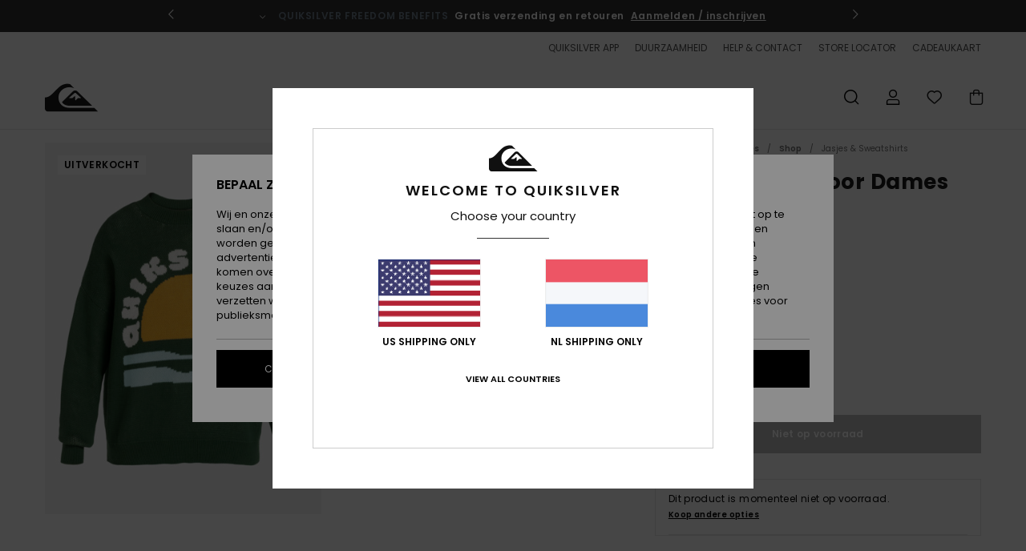

--- FILE ---
content_type: text/html; charset=utf-8
request_url: https://www.google.com/recaptcha/api2/anchor?ar=1&k=6Lc_CB4hAAAAABfHe7iQNXKiesu2FYRp3CfQ1Omi&co=aHR0cHM6Ly93d3cucXVpa3NpbHZlci5ubDo0NDM.&hl=en&v=PoyoqOPhxBO7pBk68S4YbpHZ&size=invisible&anchor-ms=20000&execute-ms=30000&cb=5mhhz9ihmkkc
body_size: 48537
content:
<!DOCTYPE HTML><html dir="ltr" lang="en"><head><meta http-equiv="Content-Type" content="text/html; charset=UTF-8">
<meta http-equiv="X-UA-Compatible" content="IE=edge">
<title>reCAPTCHA</title>
<style type="text/css">
/* cyrillic-ext */
@font-face {
  font-family: 'Roboto';
  font-style: normal;
  font-weight: 400;
  font-stretch: 100%;
  src: url(//fonts.gstatic.com/s/roboto/v48/KFO7CnqEu92Fr1ME7kSn66aGLdTylUAMa3GUBHMdazTgWw.woff2) format('woff2');
  unicode-range: U+0460-052F, U+1C80-1C8A, U+20B4, U+2DE0-2DFF, U+A640-A69F, U+FE2E-FE2F;
}
/* cyrillic */
@font-face {
  font-family: 'Roboto';
  font-style: normal;
  font-weight: 400;
  font-stretch: 100%;
  src: url(//fonts.gstatic.com/s/roboto/v48/KFO7CnqEu92Fr1ME7kSn66aGLdTylUAMa3iUBHMdazTgWw.woff2) format('woff2');
  unicode-range: U+0301, U+0400-045F, U+0490-0491, U+04B0-04B1, U+2116;
}
/* greek-ext */
@font-face {
  font-family: 'Roboto';
  font-style: normal;
  font-weight: 400;
  font-stretch: 100%;
  src: url(//fonts.gstatic.com/s/roboto/v48/KFO7CnqEu92Fr1ME7kSn66aGLdTylUAMa3CUBHMdazTgWw.woff2) format('woff2');
  unicode-range: U+1F00-1FFF;
}
/* greek */
@font-face {
  font-family: 'Roboto';
  font-style: normal;
  font-weight: 400;
  font-stretch: 100%;
  src: url(//fonts.gstatic.com/s/roboto/v48/KFO7CnqEu92Fr1ME7kSn66aGLdTylUAMa3-UBHMdazTgWw.woff2) format('woff2');
  unicode-range: U+0370-0377, U+037A-037F, U+0384-038A, U+038C, U+038E-03A1, U+03A3-03FF;
}
/* math */
@font-face {
  font-family: 'Roboto';
  font-style: normal;
  font-weight: 400;
  font-stretch: 100%;
  src: url(//fonts.gstatic.com/s/roboto/v48/KFO7CnqEu92Fr1ME7kSn66aGLdTylUAMawCUBHMdazTgWw.woff2) format('woff2');
  unicode-range: U+0302-0303, U+0305, U+0307-0308, U+0310, U+0312, U+0315, U+031A, U+0326-0327, U+032C, U+032F-0330, U+0332-0333, U+0338, U+033A, U+0346, U+034D, U+0391-03A1, U+03A3-03A9, U+03B1-03C9, U+03D1, U+03D5-03D6, U+03F0-03F1, U+03F4-03F5, U+2016-2017, U+2034-2038, U+203C, U+2040, U+2043, U+2047, U+2050, U+2057, U+205F, U+2070-2071, U+2074-208E, U+2090-209C, U+20D0-20DC, U+20E1, U+20E5-20EF, U+2100-2112, U+2114-2115, U+2117-2121, U+2123-214F, U+2190, U+2192, U+2194-21AE, U+21B0-21E5, U+21F1-21F2, U+21F4-2211, U+2213-2214, U+2216-22FF, U+2308-230B, U+2310, U+2319, U+231C-2321, U+2336-237A, U+237C, U+2395, U+239B-23B7, U+23D0, U+23DC-23E1, U+2474-2475, U+25AF, U+25B3, U+25B7, U+25BD, U+25C1, U+25CA, U+25CC, U+25FB, U+266D-266F, U+27C0-27FF, U+2900-2AFF, U+2B0E-2B11, U+2B30-2B4C, U+2BFE, U+3030, U+FF5B, U+FF5D, U+1D400-1D7FF, U+1EE00-1EEFF;
}
/* symbols */
@font-face {
  font-family: 'Roboto';
  font-style: normal;
  font-weight: 400;
  font-stretch: 100%;
  src: url(//fonts.gstatic.com/s/roboto/v48/KFO7CnqEu92Fr1ME7kSn66aGLdTylUAMaxKUBHMdazTgWw.woff2) format('woff2');
  unicode-range: U+0001-000C, U+000E-001F, U+007F-009F, U+20DD-20E0, U+20E2-20E4, U+2150-218F, U+2190, U+2192, U+2194-2199, U+21AF, U+21E6-21F0, U+21F3, U+2218-2219, U+2299, U+22C4-22C6, U+2300-243F, U+2440-244A, U+2460-24FF, U+25A0-27BF, U+2800-28FF, U+2921-2922, U+2981, U+29BF, U+29EB, U+2B00-2BFF, U+4DC0-4DFF, U+FFF9-FFFB, U+10140-1018E, U+10190-1019C, U+101A0, U+101D0-101FD, U+102E0-102FB, U+10E60-10E7E, U+1D2C0-1D2D3, U+1D2E0-1D37F, U+1F000-1F0FF, U+1F100-1F1AD, U+1F1E6-1F1FF, U+1F30D-1F30F, U+1F315, U+1F31C, U+1F31E, U+1F320-1F32C, U+1F336, U+1F378, U+1F37D, U+1F382, U+1F393-1F39F, U+1F3A7-1F3A8, U+1F3AC-1F3AF, U+1F3C2, U+1F3C4-1F3C6, U+1F3CA-1F3CE, U+1F3D4-1F3E0, U+1F3ED, U+1F3F1-1F3F3, U+1F3F5-1F3F7, U+1F408, U+1F415, U+1F41F, U+1F426, U+1F43F, U+1F441-1F442, U+1F444, U+1F446-1F449, U+1F44C-1F44E, U+1F453, U+1F46A, U+1F47D, U+1F4A3, U+1F4B0, U+1F4B3, U+1F4B9, U+1F4BB, U+1F4BF, U+1F4C8-1F4CB, U+1F4D6, U+1F4DA, U+1F4DF, U+1F4E3-1F4E6, U+1F4EA-1F4ED, U+1F4F7, U+1F4F9-1F4FB, U+1F4FD-1F4FE, U+1F503, U+1F507-1F50B, U+1F50D, U+1F512-1F513, U+1F53E-1F54A, U+1F54F-1F5FA, U+1F610, U+1F650-1F67F, U+1F687, U+1F68D, U+1F691, U+1F694, U+1F698, U+1F6AD, U+1F6B2, U+1F6B9-1F6BA, U+1F6BC, U+1F6C6-1F6CF, U+1F6D3-1F6D7, U+1F6E0-1F6EA, U+1F6F0-1F6F3, U+1F6F7-1F6FC, U+1F700-1F7FF, U+1F800-1F80B, U+1F810-1F847, U+1F850-1F859, U+1F860-1F887, U+1F890-1F8AD, U+1F8B0-1F8BB, U+1F8C0-1F8C1, U+1F900-1F90B, U+1F93B, U+1F946, U+1F984, U+1F996, U+1F9E9, U+1FA00-1FA6F, U+1FA70-1FA7C, U+1FA80-1FA89, U+1FA8F-1FAC6, U+1FACE-1FADC, U+1FADF-1FAE9, U+1FAF0-1FAF8, U+1FB00-1FBFF;
}
/* vietnamese */
@font-face {
  font-family: 'Roboto';
  font-style: normal;
  font-weight: 400;
  font-stretch: 100%;
  src: url(//fonts.gstatic.com/s/roboto/v48/KFO7CnqEu92Fr1ME7kSn66aGLdTylUAMa3OUBHMdazTgWw.woff2) format('woff2');
  unicode-range: U+0102-0103, U+0110-0111, U+0128-0129, U+0168-0169, U+01A0-01A1, U+01AF-01B0, U+0300-0301, U+0303-0304, U+0308-0309, U+0323, U+0329, U+1EA0-1EF9, U+20AB;
}
/* latin-ext */
@font-face {
  font-family: 'Roboto';
  font-style: normal;
  font-weight: 400;
  font-stretch: 100%;
  src: url(//fonts.gstatic.com/s/roboto/v48/KFO7CnqEu92Fr1ME7kSn66aGLdTylUAMa3KUBHMdazTgWw.woff2) format('woff2');
  unicode-range: U+0100-02BA, U+02BD-02C5, U+02C7-02CC, U+02CE-02D7, U+02DD-02FF, U+0304, U+0308, U+0329, U+1D00-1DBF, U+1E00-1E9F, U+1EF2-1EFF, U+2020, U+20A0-20AB, U+20AD-20C0, U+2113, U+2C60-2C7F, U+A720-A7FF;
}
/* latin */
@font-face {
  font-family: 'Roboto';
  font-style: normal;
  font-weight: 400;
  font-stretch: 100%;
  src: url(//fonts.gstatic.com/s/roboto/v48/KFO7CnqEu92Fr1ME7kSn66aGLdTylUAMa3yUBHMdazQ.woff2) format('woff2');
  unicode-range: U+0000-00FF, U+0131, U+0152-0153, U+02BB-02BC, U+02C6, U+02DA, U+02DC, U+0304, U+0308, U+0329, U+2000-206F, U+20AC, U+2122, U+2191, U+2193, U+2212, U+2215, U+FEFF, U+FFFD;
}
/* cyrillic-ext */
@font-face {
  font-family: 'Roboto';
  font-style: normal;
  font-weight: 500;
  font-stretch: 100%;
  src: url(//fonts.gstatic.com/s/roboto/v48/KFO7CnqEu92Fr1ME7kSn66aGLdTylUAMa3GUBHMdazTgWw.woff2) format('woff2');
  unicode-range: U+0460-052F, U+1C80-1C8A, U+20B4, U+2DE0-2DFF, U+A640-A69F, U+FE2E-FE2F;
}
/* cyrillic */
@font-face {
  font-family: 'Roboto';
  font-style: normal;
  font-weight: 500;
  font-stretch: 100%;
  src: url(//fonts.gstatic.com/s/roboto/v48/KFO7CnqEu92Fr1ME7kSn66aGLdTylUAMa3iUBHMdazTgWw.woff2) format('woff2');
  unicode-range: U+0301, U+0400-045F, U+0490-0491, U+04B0-04B1, U+2116;
}
/* greek-ext */
@font-face {
  font-family: 'Roboto';
  font-style: normal;
  font-weight: 500;
  font-stretch: 100%;
  src: url(//fonts.gstatic.com/s/roboto/v48/KFO7CnqEu92Fr1ME7kSn66aGLdTylUAMa3CUBHMdazTgWw.woff2) format('woff2');
  unicode-range: U+1F00-1FFF;
}
/* greek */
@font-face {
  font-family: 'Roboto';
  font-style: normal;
  font-weight: 500;
  font-stretch: 100%;
  src: url(//fonts.gstatic.com/s/roboto/v48/KFO7CnqEu92Fr1ME7kSn66aGLdTylUAMa3-UBHMdazTgWw.woff2) format('woff2');
  unicode-range: U+0370-0377, U+037A-037F, U+0384-038A, U+038C, U+038E-03A1, U+03A3-03FF;
}
/* math */
@font-face {
  font-family: 'Roboto';
  font-style: normal;
  font-weight: 500;
  font-stretch: 100%;
  src: url(//fonts.gstatic.com/s/roboto/v48/KFO7CnqEu92Fr1ME7kSn66aGLdTylUAMawCUBHMdazTgWw.woff2) format('woff2');
  unicode-range: U+0302-0303, U+0305, U+0307-0308, U+0310, U+0312, U+0315, U+031A, U+0326-0327, U+032C, U+032F-0330, U+0332-0333, U+0338, U+033A, U+0346, U+034D, U+0391-03A1, U+03A3-03A9, U+03B1-03C9, U+03D1, U+03D5-03D6, U+03F0-03F1, U+03F4-03F5, U+2016-2017, U+2034-2038, U+203C, U+2040, U+2043, U+2047, U+2050, U+2057, U+205F, U+2070-2071, U+2074-208E, U+2090-209C, U+20D0-20DC, U+20E1, U+20E5-20EF, U+2100-2112, U+2114-2115, U+2117-2121, U+2123-214F, U+2190, U+2192, U+2194-21AE, U+21B0-21E5, U+21F1-21F2, U+21F4-2211, U+2213-2214, U+2216-22FF, U+2308-230B, U+2310, U+2319, U+231C-2321, U+2336-237A, U+237C, U+2395, U+239B-23B7, U+23D0, U+23DC-23E1, U+2474-2475, U+25AF, U+25B3, U+25B7, U+25BD, U+25C1, U+25CA, U+25CC, U+25FB, U+266D-266F, U+27C0-27FF, U+2900-2AFF, U+2B0E-2B11, U+2B30-2B4C, U+2BFE, U+3030, U+FF5B, U+FF5D, U+1D400-1D7FF, U+1EE00-1EEFF;
}
/* symbols */
@font-face {
  font-family: 'Roboto';
  font-style: normal;
  font-weight: 500;
  font-stretch: 100%;
  src: url(//fonts.gstatic.com/s/roboto/v48/KFO7CnqEu92Fr1ME7kSn66aGLdTylUAMaxKUBHMdazTgWw.woff2) format('woff2');
  unicode-range: U+0001-000C, U+000E-001F, U+007F-009F, U+20DD-20E0, U+20E2-20E4, U+2150-218F, U+2190, U+2192, U+2194-2199, U+21AF, U+21E6-21F0, U+21F3, U+2218-2219, U+2299, U+22C4-22C6, U+2300-243F, U+2440-244A, U+2460-24FF, U+25A0-27BF, U+2800-28FF, U+2921-2922, U+2981, U+29BF, U+29EB, U+2B00-2BFF, U+4DC0-4DFF, U+FFF9-FFFB, U+10140-1018E, U+10190-1019C, U+101A0, U+101D0-101FD, U+102E0-102FB, U+10E60-10E7E, U+1D2C0-1D2D3, U+1D2E0-1D37F, U+1F000-1F0FF, U+1F100-1F1AD, U+1F1E6-1F1FF, U+1F30D-1F30F, U+1F315, U+1F31C, U+1F31E, U+1F320-1F32C, U+1F336, U+1F378, U+1F37D, U+1F382, U+1F393-1F39F, U+1F3A7-1F3A8, U+1F3AC-1F3AF, U+1F3C2, U+1F3C4-1F3C6, U+1F3CA-1F3CE, U+1F3D4-1F3E0, U+1F3ED, U+1F3F1-1F3F3, U+1F3F5-1F3F7, U+1F408, U+1F415, U+1F41F, U+1F426, U+1F43F, U+1F441-1F442, U+1F444, U+1F446-1F449, U+1F44C-1F44E, U+1F453, U+1F46A, U+1F47D, U+1F4A3, U+1F4B0, U+1F4B3, U+1F4B9, U+1F4BB, U+1F4BF, U+1F4C8-1F4CB, U+1F4D6, U+1F4DA, U+1F4DF, U+1F4E3-1F4E6, U+1F4EA-1F4ED, U+1F4F7, U+1F4F9-1F4FB, U+1F4FD-1F4FE, U+1F503, U+1F507-1F50B, U+1F50D, U+1F512-1F513, U+1F53E-1F54A, U+1F54F-1F5FA, U+1F610, U+1F650-1F67F, U+1F687, U+1F68D, U+1F691, U+1F694, U+1F698, U+1F6AD, U+1F6B2, U+1F6B9-1F6BA, U+1F6BC, U+1F6C6-1F6CF, U+1F6D3-1F6D7, U+1F6E0-1F6EA, U+1F6F0-1F6F3, U+1F6F7-1F6FC, U+1F700-1F7FF, U+1F800-1F80B, U+1F810-1F847, U+1F850-1F859, U+1F860-1F887, U+1F890-1F8AD, U+1F8B0-1F8BB, U+1F8C0-1F8C1, U+1F900-1F90B, U+1F93B, U+1F946, U+1F984, U+1F996, U+1F9E9, U+1FA00-1FA6F, U+1FA70-1FA7C, U+1FA80-1FA89, U+1FA8F-1FAC6, U+1FACE-1FADC, U+1FADF-1FAE9, U+1FAF0-1FAF8, U+1FB00-1FBFF;
}
/* vietnamese */
@font-face {
  font-family: 'Roboto';
  font-style: normal;
  font-weight: 500;
  font-stretch: 100%;
  src: url(//fonts.gstatic.com/s/roboto/v48/KFO7CnqEu92Fr1ME7kSn66aGLdTylUAMa3OUBHMdazTgWw.woff2) format('woff2');
  unicode-range: U+0102-0103, U+0110-0111, U+0128-0129, U+0168-0169, U+01A0-01A1, U+01AF-01B0, U+0300-0301, U+0303-0304, U+0308-0309, U+0323, U+0329, U+1EA0-1EF9, U+20AB;
}
/* latin-ext */
@font-face {
  font-family: 'Roboto';
  font-style: normal;
  font-weight: 500;
  font-stretch: 100%;
  src: url(//fonts.gstatic.com/s/roboto/v48/KFO7CnqEu92Fr1ME7kSn66aGLdTylUAMa3KUBHMdazTgWw.woff2) format('woff2');
  unicode-range: U+0100-02BA, U+02BD-02C5, U+02C7-02CC, U+02CE-02D7, U+02DD-02FF, U+0304, U+0308, U+0329, U+1D00-1DBF, U+1E00-1E9F, U+1EF2-1EFF, U+2020, U+20A0-20AB, U+20AD-20C0, U+2113, U+2C60-2C7F, U+A720-A7FF;
}
/* latin */
@font-face {
  font-family: 'Roboto';
  font-style: normal;
  font-weight: 500;
  font-stretch: 100%;
  src: url(//fonts.gstatic.com/s/roboto/v48/KFO7CnqEu92Fr1ME7kSn66aGLdTylUAMa3yUBHMdazQ.woff2) format('woff2');
  unicode-range: U+0000-00FF, U+0131, U+0152-0153, U+02BB-02BC, U+02C6, U+02DA, U+02DC, U+0304, U+0308, U+0329, U+2000-206F, U+20AC, U+2122, U+2191, U+2193, U+2212, U+2215, U+FEFF, U+FFFD;
}
/* cyrillic-ext */
@font-face {
  font-family: 'Roboto';
  font-style: normal;
  font-weight: 900;
  font-stretch: 100%;
  src: url(//fonts.gstatic.com/s/roboto/v48/KFO7CnqEu92Fr1ME7kSn66aGLdTylUAMa3GUBHMdazTgWw.woff2) format('woff2');
  unicode-range: U+0460-052F, U+1C80-1C8A, U+20B4, U+2DE0-2DFF, U+A640-A69F, U+FE2E-FE2F;
}
/* cyrillic */
@font-face {
  font-family: 'Roboto';
  font-style: normal;
  font-weight: 900;
  font-stretch: 100%;
  src: url(//fonts.gstatic.com/s/roboto/v48/KFO7CnqEu92Fr1ME7kSn66aGLdTylUAMa3iUBHMdazTgWw.woff2) format('woff2');
  unicode-range: U+0301, U+0400-045F, U+0490-0491, U+04B0-04B1, U+2116;
}
/* greek-ext */
@font-face {
  font-family: 'Roboto';
  font-style: normal;
  font-weight: 900;
  font-stretch: 100%;
  src: url(//fonts.gstatic.com/s/roboto/v48/KFO7CnqEu92Fr1ME7kSn66aGLdTylUAMa3CUBHMdazTgWw.woff2) format('woff2');
  unicode-range: U+1F00-1FFF;
}
/* greek */
@font-face {
  font-family: 'Roboto';
  font-style: normal;
  font-weight: 900;
  font-stretch: 100%;
  src: url(//fonts.gstatic.com/s/roboto/v48/KFO7CnqEu92Fr1ME7kSn66aGLdTylUAMa3-UBHMdazTgWw.woff2) format('woff2');
  unicode-range: U+0370-0377, U+037A-037F, U+0384-038A, U+038C, U+038E-03A1, U+03A3-03FF;
}
/* math */
@font-face {
  font-family: 'Roboto';
  font-style: normal;
  font-weight: 900;
  font-stretch: 100%;
  src: url(//fonts.gstatic.com/s/roboto/v48/KFO7CnqEu92Fr1ME7kSn66aGLdTylUAMawCUBHMdazTgWw.woff2) format('woff2');
  unicode-range: U+0302-0303, U+0305, U+0307-0308, U+0310, U+0312, U+0315, U+031A, U+0326-0327, U+032C, U+032F-0330, U+0332-0333, U+0338, U+033A, U+0346, U+034D, U+0391-03A1, U+03A3-03A9, U+03B1-03C9, U+03D1, U+03D5-03D6, U+03F0-03F1, U+03F4-03F5, U+2016-2017, U+2034-2038, U+203C, U+2040, U+2043, U+2047, U+2050, U+2057, U+205F, U+2070-2071, U+2074-208E, U+2090-209C, U+20D0-20DC, U+20E1, U+20E5-20EF, U+2100-2112, U+2114-2115, U+2117-2121, U+2123-214F, U+2190, U+2192, U+2194-21AE, U+21B0-21E5, U+21F1-21F2, U+21F4-2211, U+2213-2214, U+2216-22FF, U+2308-230B, U+2310, U+2319, U+231C-2321, U+2336-237A, U+237C, U+2395, U+239B-23B7, U+23D0, U+23DC-23E1, U+2474-2475, U+25AF, U+25B3, U+25B7, U+25BD, U+25C1, U+25CA, U+25CC, U+25FB, U+266D-266F, U+27C0-27FF, U+2900-2AFF, U+2B0E-2B11, U+2B30-2B4C, U+2BFE, U+3030, U+FF5B, U+FF5D, U+1D400-1D7FF, U+1EE00-1EEFF;
}
/* symbols */
@font-face {
  font-family: 'Roboto';
  font-style: normal;
  font-weight: 900;
  font-stretch: 100%;
  src: url(//fonts.gstatic.com/s/roboto/v48/KFO7CnqEu92Fr1ME7kSn66aGLdTylUAMaxKUBHMdazTgWw.woff2) format('woff2');
  unicode-range: U+0001-000C, U+000E-001F, U+007F-009F, U+20DD-20E0, U+20E2-20E4, U+2150-218F, U+2190, U+2192, U+2194-2199, U+21AF, U+21E6-21F0, U+21F3, U+2218-2219, U+2299, U+22C4-22C6, U+2300-243F, U+2440-244A, U+2460-24FF, U+25A0-27BF, U+2800-28FF, U+2921-2922, U+2981, U+29BF, U+29EB, U+2B00-2BFF, U+4DC0-4DFF, U+FFF9-FFFB, U+10140-1018E, U+10190-1019C, U+101A0, U+101D0-101FD, U+102E0-102FB, U+10E60-10E7E, U+1D2C0-1D2D3, U+1D2E0-1D37F, U+1F000-1F0FF, U+1F100-1F1AD, U+1F1E6-1F1FF, U+1F30D-1F30F, U+1F315, U+1F31C, U+1F31E, U+1F320-1F32C, U+1F336, U+1F378, U+1F37D, U+1F382, U+1F393-1F39F, U+1F3A7-1F3A8, U+1F3AC-1F3AF, U+1F3C2, U+1F3C4-1F3C6, U+1F3CA-1F3CE, U+1F3D4-1F3E0, U+1F3ED, U+1F3F1-1F3F3, U+1F3F5-1F3F7, U+1F408, U+1F415, U+1F41F, U+1F426, U+1F43F, U+1F441-1F442, U+1F444, U+1F446-1F449, U+1F44C-1F44E, U+1F453, U+1F46A, U+1F47D, U+1F4A3, U+1F4B0, U+1F4B3, U+1F4B9, U+1F4BB, U+1F4BF, U+1F4C8-1F4CB, U+1F4D6, U+1F4DA, U+1F4DF, U+1F4E3-1F4E6, U+1F4EA-1F4ED, U+1F4F7, U+1F4F9-1F4FB, U+1F4FD-1F4FE, U+1F503, U+1F507-1F50B, U+1F50D, U+1F512-1F513, U+1F53E-1F54A, U+1F54F-1F5FA, U+1F610, U+1F650-1F67F, U+1F687, U+1F68D, U+1F691, U+1F694, U+1F698, U+1F6AD, U+1F6B2, U+1F6B9-1F6BA, U+1F6BC, U+1F6C6-1F6CF, U+1F6D3-1F6D7, U+1F6E0-1F6EA, U+1F6F0-1F6F3, U+1F6F7-1F6FC, U+1F700-1F7FF, U+1F800-1F80B, U+1F810-1F847, U+1F850-1F859, U+1F860-1F887, U+1F890-1F8AD, U+1F8B0-1F8BB, U+1F8C0-1F8C1, U+1F900-1F90B, U+1F93B, U+1F946, U+1F984, U+1F996, U+1F9E9, U+1FA00-1FA6F, U+1FA70-1FA7C, U+1FA80-1FA89, U+1FA8F-1FAC6, U+1FACE-1FADC, U+1FADF-1FAE9, U+1FAF0-1FAF8, U+1FB00-1FBFF;
}
/* vietnamese */
@font-face {
  font-family: 'Roboto';
  font-style: normal;
  font-weight: 900;
  font-stretch: 100%;
  src: url(//fonts.gstatic.com/s/roboto/v48/KFO7CnqEu92Fr1ME7kSn66aGLdTylUAMa3OUBHMdazTgWw.woff2) format('woff2');
  unicode-range: U+0102-0103, U+0110-0111, U+0128-0129, U+0168-0169, U+01A0-01A1, U+01AF-01B0, U+0300-0301, U+0303-0304, U+0308-0309, U+0323, U+0329, U+1EA0-1EF9, U+20AB;
}
/* latin-ext */
@font-face {
  font-family: 'Roboto';
  font-style: normal;
  font-weight: 900;
  font-stretch: 100%;
  src: url(//fonts.gstatic.com/s/roboto/v48/KFO7CnqEu92Fr1ME7kSn66aGLdTylUAMa3KUBHMdazTgWw.woff2) format('woff2');
  unicode-range: U+0100-02BA, U+02BD-02C5, U+02C7-02CC, U+02CE-02D7, U+02DD-02FF, U+0304, U+0308, U+0329, U+1D00-1DBF, U+1E00-1E9F, U+1EF2-1EFF, U+2020, U+20A0-20AB, U+20AD-20C0, U+2113, U+2C60-2C7F, U+A720-A7FF;
}
/* latin */
@font-face {
  font-family: 'Roboto';
  font-style: normal;
  font-weight: 900;
  font-stretch: 100%;
  src: url(//fonts.gstatic.com/s/roboto/v48/KFO7CnqEu92Fr1ME7kSn66aGLdTylUAMa3yUBHMdazQ.woff2) format('woff2');
  unicode-range: U+0000-00FF, U+0131, U+0152-0153, U+02BB-02BC, U+02C6, U+02DA, U+02DC, U+0304, U+0308, U+0329, U+2000-206F, U+20AC, U+2122, U+2191, U+2193, U+2212, U+2215, U+FEFF, U+FFFD;
}

</style>
<link rel="stylesheet" type="text/css" href="https://www.gstatic.com/recaptcha/releases/PoyoqOPhxBO7pBk68S4YbpHZ/styles__ltr.css">
<script nonce="44CSKt2wFd2sQWvEMJqCpg" type="text/javascript">window['__recaptcha_api'] = 'https://www.google.com/recaptcha/api2/';</script>
<script type="text/javascript" src="https://www.gstatic.com/recaptcha/releases/PoyoqOPhxBO7pBk68S4YbpHZ/recaptcha__en.js" nonce="44CSKt2wFd2sQWvEMJqCpg">
      
    </script></head>
<body><div id="rc-anchor-alert" class="rc-anchor-alert"></div>
<input type="hidden" id="recaptcha-token" value="[base64]">
<script type="text/javascript" nonce="44CSKt2wFd2sQWvEMJqCpg">
      recaptcha.anchor.Main.init("[\x22ainput\x22,[\x22bgdata\x22,\x22\x22,\[base64]/[base64]/bmV3IFpbdF0obVswXSk6Sz09Mj9uZXcgWlt0XShtWzBdLG1bMV0pOks9PTM/bmV3IFpbdF0obVswXSxtWzFdLG1bMl0pOks9PTQ/[base64]/[base64]/[base64]/[base64]/[base64]/[base64]/[base64]/[base64]/[base64]/[base64]/[base64]/[base64]/[base64]/[base64]\\u003d\\u003d\x22,\[base64]\\u003d\x22,\[base64]/CkMKZDMOowqLDpMOFfsKdw7Y5NsKAwrIMwrPCnsKmSG1/wrMzw5FYwq8Kw6vDssKeT8K2wqpGZQDCnG0bw4A1WQMKwpMHw6XDpMOEwpLDkcKQw5gJwoBTN2XDuMKCwoLDjHzClMO1bMKSw6vCosKpScKZJcO6TCTDm8KhVXrDqsK/DMOVVV/Ct8O0TsO4w4hbYsKpw6fCp05lwqk0bTUCwpDDjFnDjcOJwpbDlsKRHzphw6TDmMO4wpfCvHXCgAVEwrt4W8O/YsOxwrPCj8KKwprCskXCtMObW8KgKcKxwrDDgGt7RVh7e8KybsKIJMKFwrnCjMOYw58ew65iw63CiQc/wq/CkEvDgGvCgE7CnU47w7PDvcKcIcKUwqVvdxcZwpvClsO0EFPCg2B7wp0Cw6ddIsKBdEEEU8K6FnHDlhRfwqATwoPDg8O3bcKVBMOQwrt5w5HCrsKlb8KVaMKwQ8KZHloqwqLCscKcJQrChV/DrMK7c0ANRTQEDSXCksOjNsO0w5lKHsKew4BYF3HChj3Co0PCu2DCvcOIeAnDssO/JcKfw68EVcKwLiLCtsKUOCwDRMKsGwRww4RZSMKAcQ/DvsOqwqTCkjd1VsKtdwszwpoFw6/ChMOVCsK4UMO3w7ZEwpzDgcKbw7vDtVwLH8O4wpVuwqHDpHsqw53DmwXCjsKbwo4ywrvDhQfDjit/w5Z4ZMKzw77ChE3DjMKqwo/DncOHw7srG8OewocHP8KlXsKZcsKUwq3Diyx6w6FdTF8lMmYnQQPDjcKhISbDlsOqasOjw5bCnxLDmcKfbh8vB8O4TwotU8OICw/Dig8NCcKlw53CkcKfLFjDpV/DoMOXworCucK3ccKjw7LCug/[base64]/CgCXCocKpWk5UwrJZwrVdw6HDpMODaVA9w5rCicKTwpDDqMOIwpbDvcO3Q27CqyVPBsKywq3DgGwnwpVvTUXCphtbw7rDgMKqOzzCq8KPTMOyw7/CrjQ4PcOiwo/[base64]/[base64]/DgETCocOAwpUjbsKsR8OQwoTCtinCr8O7woMDwpF7W8Ojw6ZMTMKIw7jCh8K7wo/[base64]/[base64]/[base64]/CjhLDgTbDh3J6MsOxOzAKwojCqsOqJsO3O08iZ8Kiw78Uw67Do8OhbcK0M27DpxHCjMKtNsOxI8Krw5gKwqDDjjMjdMKiw4APwotOwrFCwph0w5wIwpXDj8KAdVbDsX9QSwXCjnHCuEcYBgEUwqt1w5vCiMOUwqkkT8K8L1JfPsOJSMK3VcK7wqZDwrhKA8O/X1t1wpPCisKawqzDrA8JfmvDiTRBCMK/[base64]/Csn95dkTDjkETDsOOwpjDsMOUw7AwQ8KSHsO+aMOJw5jChFtrEcKGwpbDgXvDksOecyQFwovDlDwlM8OiLUDCnMK3w4Emw5EWwrnDgEJVw7bDrsKwwqfCpmlxwojCn8O0Ll1oworClcK/[base64]/DsnTCpcKSwpQzRxkRV0I3wpEHw60lw6hRw4VSPUE6P2vDmQICwoVvwq9Pw7/Cs8Ozw7nDojbCj8OnDXjDqBjDnMOXwqpnwokOZxTCg8KdNCF9C2A9DzTDlUg3w7LDpcKGZMOcV8OkHBUjw6N4wpTDjcO6w6poVMOBw4lvf8KTw7kiw6U2Jy8Bw5jCt8OswpPDq8O9TcOfw7JOwo/[base64]/CtsKxQzTDmXh+w5zCshjDhxltIhLCgxsiRCRJNMOXw5vDoAbCiMKYVkVbwoZ3w4XDpFImE8OeIx7DpXYrwrLCvAoDb8Okw7DCuQZpahLCqcOHCxIjIFrCtSBxw7pmw5ovVGNqw5gFCcOES8KBN3QSFUALw4/DvMKzf2bDugYXdSTDp1M5QcK8J8Kyw6JIWX5Gw48rw4HCriDCisKFwrUqVErCn8KJTiHDnhomw5srMDp0IBxzwpbDncOFw4HCjMKnw7TDql7DgwBzGsO8wptda8KQLGPCn3g3wqnCssKJw4HDtsOdw6nDgg7CjB3CpsKZw4R0woDDh8OvD3xoacOdw7PDik/CihrDiwTDrMOrHQ4dOFMAH29AwqVSw54OwoTDn8KSwqREw4bCkmDCun/CtxQNBsK4MDVLI8KgHcKvwpHDmsODcG4Hw7XCusKewpJWwrTDoMKgTDvDtcKdf1/DhHw+wqMAHsKtZ2hNw7gmw4kHwrDDtSrClgVrwr3Cv8Kyw4x4X8OIwozDqMKlwrnDpULCgQx/aD/[base64]/[base64]/CmcKVw5/DnsKmwqcDw6TDgwNcSX4wQsOCw6o0w5LCmCzDpArDicO3wrzDhRbCrMOkwqF2w4fCg1/DiB1Iw6V9DcO4d8KDfhTDosK4wodPeMKXV0orSsK/w4lfw53CjAfCsMO6wqt5InpywpplR2gVw7lVXcKlEU3DqsKFUkfCvMK6FMKRPjfCnCPCqcO+w7TCo8KQDWRXwopdw4RRPAZHK8OjS8OUwp3CsMOSCEbDtcOgwpkFwqQXw4Zcwp7Ct8KZVsOWw4bDmlLDgmfCjsKQDsKIBh0zw4DDuMKXwojCpg8gw5vDu8K/w7o2SMKyJcOuf8OZe1ArUMO/w4bCp20OWMOSW008AQzCoWjCqcKRN3txw4bDrXt9wpl9OyPDjiVrwo/DqAvCjFEySkhJwqLCpUAnYsOOwplXwpzDuzhYw4HCoyMtc8OjRcOMAcOoOsKAWmLDgHJJwozDhGfDpztzGMKXw6tXw4/DkMKKb8KPDV7DtcK3dsKlUMO5w7PCt8KfaU1xfcKqw5bCvVnDiEwiwrJsU8K0w5/Dt8OMNytdRMOhw53CrVFJQsOyw7zCq2fCq8OUw6olJyZVwovCjmrDtsO9wqc+wqDDv8OhwrXDjkUBeULChsOMI8KuwoHDscKRwo81wo3Cs8K8ICnCg8KtVUPDhMKte3LCny3Cg8KFeTrCiyrCncKdw4JmJ8OQQcKYNsKrPR/[base64]/LsKLDcOMbMKVw7YCOsKbOWXCmgvDgMKswrklU37CmGPDssKiQsKZU8OyPcK7w75NDMO0dis6RRrDm2TDnMKww5hwCATCkRNBbQ9sfQ4zEMOAwrjDrMOcDcOMD0JuGmXCrMKwcMOLOcOfwrIPVsKvwppFIcK+wpwbPQNQE3cDb2E5RsKgKFTCsmTCpAUNwrwBwp/CisOBIE09w79hZcKww7rCisKZw7fCh8Oyw7vDlsOTIsOAwrorwpXCmxfCmMK7dMKLVMOhVBPDkUBBw6JPa8ODwqHDhVhdwrhGdMK/FTrDssOJw4NAwpXCqjM3w7TCsQB4w5zDl2EQwoNnwrpmCGXDkcORIMO/wpMLwqXCssO/w7LCqEzCnsKQLMKrwrPDgcK2B8KlwrPCoTXCm8ODGFbDsXgTe8OhwoPCnsKPNzRVw6JEw60COGVlZMOtwpnDhMKrw6rCs0nCpcOfw4wKFjnCvsKrSsK7wo7CuAA8wr/CrcOswqt2JsOHwpkWL8KFADbCvsOpIxzDmnPClS/DlHzDhMObw64vwrPDq1lfECUAwqrDg0zCl056I2ABD8OMD8KebnXCn8OCPGsmbj7DlEnDncOyw6AYwpPDk8Kjwqw0w7suwrjDjwLDqsKxF1TCmW/DrmoewpbDq8Kfw71DSMKFw43CoX08w7nCnsKqwpQQw5DColY2OsOJT3vDjsKLMsKPwqMzw4ovPEjDoMKKJT7CjWNUwoBrSsOPwo3Doi3Cq8KPwpJaw4XDnTEYwrghw5XDlxDDpFzDi8Kjw4/DuC/[base64]/DiXbDgB1mw5bDsyvCoQ/DjsOSDsOcQMOYKkZcwoFiwoV1wpTDkylvbA4BwpxvMsOzDkUfwp/[base64]/w4PCscOTw681cm3CmcKsWsO4ATvDlxHDiVvCncOHFyjDpijCqWrDhMKvw5fCmRwvVVRnWAQ+V8KiTMKbw5zCiEXDlFgKw4XDiURHO0DDgATDk8KAwrPCmmoWfsOKwpg0w65zwozDocKcw7c1SMK0H3ZnwoNjwprCqcO7V3McfShAw45/wrpcw5nCgmjCrMOOwoguLMKYw5fChVTDjxPDn8Kiez3CrjFmGzLDusKBR3R8YS/Dm8KAdEx9WMOfw79HAMOhw4XCjhTDsH1+w7peHEdiw5EsWXnDjEnCtDXDgsKRw6vCmXIKJFvCnCA0w47DgcKPY2BMO07DsA4KdcKxwo/Dm0XCpF3ChMOzwqvDsSrClFnCkcO7woHDpMKsa8OWwo1NBDcuXlPCiHrDvkZDw5DDrsOUfF8wEsOew5bCnUvCnXNqwrbDmjBOVsOEXkzCmyDDjcKvDcOleGrDpcO5KsK/e8KhwobDsjM5ATLCrW0uwqZJwofDqcKvHsK8GcKgMsORw7XDjMOAwpd4w40Yw4zDvWDCvzM7QUtJw6oSw5PClTR1cn4qcAt5wrMpWXdTK8OVwo3DnibCiFVWD8Omw5snw6lVw7bCucOgwrcLd3DDosKZVE7CqVBQwp9cwpPDmsKFZsK/w7cowqvCr0oQBsO8w4fDhWLDjxTDhcKHw7RPw7NAFUkTwqvDrsKSw4XChCR4w5bDo8KYwolFQUlwwqjDshXCpzt2w6XDlzLDkDdRw5PDgA3CkT8Ww4TCuG3DpMOzK8KuBsK2wrLDjjzCusOKBsOsf1h0wpnDh0XCqMK3wr/[base64]/CjSvDinfCjHbChsKZw6nDpkZ9fRVCwqDDrWt1wpkiw6QwQsKldgrDtcOGe8OiwpgJX8OVw73Dm8KzVTHCicKMwpJRw73Cu8O7TQgJKsK+wpDCucK7wp8QEn1APAxrwq7ClsKvwpfDvMKHZ8OnK8OKwr/[base64]/CgQt4w7zCiXxkw4/DthzDncK+CcKFAnA1wqzCh8K8wr/CksOWw6zDusOJwoTDtcKpwqHDokDDo1YIw5JMwpTDnUbDu8KSGFYoEyYrw6YJDXdjwqg0IcOtCDlWUyrCgMKfw67DnsKdwqRuw6BRwoF1XH/Di33CksK+Uj9Dw5pSXMOOKsKlwq0fTMO/wo9qw7NFAEkew4QPw7I+U8O2ITrCsxnDiAlzw7rDlcKxw43CjMO2w4fDj1rCrmDDusKrWMK/[base64]/Cl8K3AMKLwq3Cr34TwpnCmcOuwrZdP09gwrDDj8OhYgJcH1nDuMOMw43DlDx3asKUwojDp8O+wpbCqMKENw7Cq2fDtMO/FcOzw6BHeksgdhDDpF93wrbDlWlNecOuwpPCpcObUSsEwrcnwpvDmAnDp3ABwqAZWcKYKRBgwpHDh1/CnT5RfX/Dg0huV8OwIcOYwoHDqEISwqlWGcOZw6LCicKfLcKzw7zDusKUw7NJw5EMS8Kmwo/DmcKbFS03ZMOZSMOiIcOxwpYtQCxYwpc5w5wtfjkxCCvDumdKDsKGYi8Ec1oiw5FEesK6w4DCh8OGLRgXw5V4AsKjBsO8wowkZHHCr3c7UcKdfy/Dk8O3D8OHwqhaeMO3w73DnWFDw5sHwqFAVsKDYCvDm8OpRMKlw6DDjcKTwqAQGDjCrXbDsDR1wpsqw73CrcKMPl/DscOLNkzDgsO3bMK9fw3Cjh54w6tmw63Ckj50SsOdOAZzwoADS8OfwrbDgH7DjXHCti7DmcO8wp/[base64]/CiMKgw5Jdw74RYMO8PMOBLsKrwopVZMOXw7Jsw6/DgURRKSlkFsK+w6REMsONSxMKDnQ1ecKUacOGwo8Sw4smwooJWMO8LsK+GMOsTh/[base64]/Dtytmwr/DtWHCosKiQMKewrl6PsK7FMOeScOPwrvDmG1pw5PCoMOsw5E+w5/[base64]/w7vDt0HDrAgyQMKidRQZw5HDk8KzP8OgwoJrwqFZwoPDriXDuMOhD8KPTxxQw7VywoECFGo2w60iw77CgCFpw6NQc8KRwobDicOZw41Ob8ObXCt/wqoDYsO9w6vDoTnDsFIDMjZJwqc8wpTDp8Kgw5fDssKdw6HDmsKKdMOywo/DiF0BJ8KBT8KmwrJhw4jDosOOcm3Dg8OUGzLCnsOeUMOpKyBuw6PCigvDsVfDn8Kaw67Dl8K7eF1/OMOnw79qW1VDwoXDqhkgQMKMwoXCnMK1GW3DiQNhAz/ChgHDm8KZwonDrCXDlcK7wrTClzDCvhTDlG0VGcOkOGsSD2PDt3x/cVNfwpfDosOiU39USirCnMO7woAoXR0fX1rCqsO0wqvDk8KEw6vChjPDusOAw6fClAxLwofCjsOewoLDsMKWW33DnsOHw55Aw7l5wrTCgcOgwptfwrFvdiVqFMOJOCnDrijCrMOHS8KiF8Kfw5rDssOOBsODw7VELsOaGx/CrgwTw6IVQcOqcsKbaUUzw74INMKAPmzDtsKnLDjDuMO4IMORVWbCgnx8OCDChRfCtkIbN8OyLzpiwoLCi1bCgcObwq9fw55ZwoLCmcOxw7hjM0rCosOjw7fDvinDpMO0XsK4w4/[base64]/[base64]/wqZSMcKJwoPDncOgw5E4wokZwqt7WWY0EMO1w7oiEcKiwp7DusKYw5R5JcK9LREWw4kfW8Kgw6vDigsywrfDgFsXwp02wqPDrcO0wpLChcKAw4bDtn1AwobCnjwIDALCn8Kzw78QPUF4L0nCiA3CmE1jwoVcwp/Ci2YawpvCrgDCpnvClMOgZQfDvVXDhBskbAbCrcKgaUduw6LDoHrDlxfDpX9Cw7XDr8OQwoTDsDNJw6sCa8OqbcOxwpvCqMOkTcKAa8OIwoPCu8OkB8K5A8OgK8KxwqfCvMKYwp4HwpXDpQkFw4xYw7oEwr0twrzDujbDnULDlcOKwqjDg3gRwq/Cu8O2K048woPDsUvDlAzDp2/DmlZiwrU+w51ew7sCKARNRmd8A8OhJsOawokRw7DCvlNsdgMKw7HCj8OTZMO0Y1YlwobDscKsw53Dn8OAwo4qw6HCjsOmJ8K8w5bCkcOhbyo/w4XClnTCvTzCphDDoRPCtyrCpnMfAGQawo10w4bDr1FEwrjCi8OuwpbDhcOgwr8RwpI9GMOBwrIDNngJw5plJsOPwqF5w5kwJX1Yw4QMJjvCpsO4ZHtIwoDCpwzDs8Kfwo/[base64]/[base64]/CgsOFw5dswrvDphR5wonChVkJw6fCocOUG17DusO1wpJhw5TDkxLCjFTDucKbw7NJwrPDiG7DsMO0wpInb8OWBGLDksOIwoJYJMOBIMK6wq8Zw4t5JsKdwrhXw4xdKS7DtGcgwrt6JD3CuSkoZQ7CnkvCrWpXwqc9w6XDpURqeMO/e8K/[base64]/[base64]/CuMODF8Kbw5c2wpjDgDYEw57CoUl8Y8KRwprCicKkAMK/wocxwprDicOqRsKBwoPCoTHCmMO0ElZZTyVIw4bCpzHCj8Kzwphcwp/CicK9wp/Cm8K2wpovf30mwp4Ewq1rXAQKYcO2LU7CrTZZT8OVwr0Ww7BNwrjCuRnCkMKnHl/[base64]/DpMK7w5vCiWbDg8OXccO5woFcDzV3DkRUFzwdwprCisK3U3ZGw7/DhxocwoZIasO3w4fDhMKiw6HCrVoyUiNecCwMNDVVwrjDhRYtBsKtw7UOw7PCoDFdUcOYJ8KXRcKXwoHCvcOXHU9XSiHDu1gtKsO9P2DCiho0w6vDr8OxZMOlw6XDq1PDp8Kxw61iw7Q9esKCw7zDlcOkw6BUw7LDjMKfwqPDmwrCuj/CvULCgcKUworDphfCkMOuwprDkcKRPFsYw7dbw59BdcOGYg3DjMO/SyXDscOvBG3CmBDDucKyBsOHOFQQwrfDrkUtwqglwr8Fwq7CngfDssKLPsKSw6wTTA0xKsO+RMKrO3HCq396w4wbfiV+w7LCt8KCf1/CoUrCusKQGUbDn8Oyc0lENsK0w6zCqDB3w5nDhsKiw6DCuE4qUsOwZhIbLj4Hw6FxW3lfRMKAw6pkHmhKfEjDkcKjw57Ci8KEw4J6OTguwpHCtAbCmRzDm8O7wpo/CsOdOncZw6FWJcOJwqAIHcOIw78Lwp/[base64]/[base64]/DoTNoUsOew4rChsOCIsOQw4hdw6DDsgs4EHkWFcO+E13CmcOkw7gjE8Knwqs+JCgzwprDkcO1wqfDl8KoVMKyw5oXC8KWw7/Dsj3CicK7OcKEw6osw6HDixglQBfDlsKrKHMwPcO0H2ZKPDLCvTTCsMO/woDDowoULQ0GNirCssOQQ8KvRjM0wpAWB8OGw6tOL8OlAsO3wrhpMkJRwpjDtMODQgnDlsKWwo13w5PCpcKDw6PDvhjDncOgwrBkEMOmRlDCkcOmw4XDtTBULsOsw7pTwrfDvUYTw7/Dg8KDw5PDm8K1w6U4w4LChsOqwppsDDNWClUSRCTCiB9jMGoOfwUCwpwMw5xYXsKNw4MTGBDDvMOSNcK8wrBfw6EWw77Cv8KZeSlRAFHDlnI0wqvDvyc7w7/[base64]/DmSQXc8Krw6h3w7rCmcO0U8O6wqFMwrxfXHnCl8KDwoZCHyrCnzFxwoLDvMK7CcOKwqxdE8KtwovDosKxw43Dk2fDgMOaw7BTdCLDmcKUa8KpJMKiYgBWHgRSLx/CiMK6w6nCjD7Dq8KNwrlBfsK8wpMbJsK9S8KbKcOXAA/DugrDj8OvEkfDvcK+FhkSfMKZAkpuSsOwJAHDrsKBw4gRw4vCm8K1wrkRwo8swpDCuV7DjH7CisKHPsKqKTnCo8K6Mm/DpsKZKcOFw7gfw75Jdmg+w4kiISPCksK9w4vCvE5Hwq4ENsKTJ8OIFsKfwolLE1F9w57DsMKNAsOhw47CocOAQhdefsKuwqfDrMKUwq/Cp8KnCGXCmsOWw7PDs1bDuy/CnwAbSxPCmsOPwogkOMKQw5RjHsOlb8ONw6sEbmzCpjXCkAXDq0TDj8OHJwvDgUANwqvDsyjCl8OPBXxtw7HCu8Orw44Mw4NSKl5bfANxBMKdw4saw7Qaw5bDpjAuw4w/w65fwqo4wqHCrsKbI8OvG3xGJcK1wrp+KsOYw4nDn8KZw5dyGcOfw7tQcVwcc8OTbEvChsKcwrQvw7R1w57DqcO1LsOddnXDu8K+wq4+AsK/[base64]/HMKiwo5rQMOqLzfDrRJOwpxsw4YVwqzCv27Dk8KyemTDhTTDoh/[base64]/Dg20CwrJbwp3ChMKYw7bCuExHw6jCisK+KMK6w7zDusOkw6RmFxJsLMKIV8ODdVAFw5U1V8OJwoLDsQ4XWQPChMO7wrFfKcKmXlfDrsOQMFhpw7ZbwpvDlA7CpmZNBjjCosKMD8KewrEoawx+NSYOJcK3w7t7YsOfFcKlRSViw57DpcKEw6wgPn7DtD/CssKzOhEkR8O0NTPCmnXCn0xaayEdw57CtMO+wrzCvWDDvMOAw5EKfMK8wr7CnBnCmsOMMsKfw60LO8K8wrHDp0vDuxzCk8K0wonCgB/[base64]/WsOBwrwNwrLDj8OQw6nDm1XCq3LDj2BtM8K9w61mw5oRw4lUX8OCRMK4worDscOoQD/Ch0fDj8K8w7/[base64]/DmcOcwqPDiMOmw6fDuTjDiQQuw6DCjxbDqRQIw4LCqcKpRMK9w53DkcOow6EQwqZCw5TCs2UGw5ZAw6dhecOLwprDgMOnKsKSwp/ClzHClcO7wojDgsKbdG/Ci8Ohw4MYwpxsw687w5Q/w6fDrFvCt8KYw4DDj8KPw6vDs8Okw5NPwonDiw/Dll1cwrHDuivCnsOqLB1dejXDuFHChmwQG1Fiw4fClsKhwojDmMKgHsOrLDoWw5hZwphow5jDqsKaw7NPFcOhS3QiKcOfw7Q0w7wPeQJ6w5c4UMOZw7Agwr/CtMKGw68wworDgsOoYMKdIMKrGMKtw63CksKLwptiRzo7WXRBDMKqw4jDmsKUwqrCrcKow41mwrRKBzcPLj/ClgAkw440DMKwwpnCmxPCnMKScBHDksKhwovCtcOXPsORw4TCsMO0w6PCsGbCsU4Ow5rCqMO2wrMfw6EWw7LDqMKlw5wkDsKtMsOrGsKlw7XDiyA3fntcw5rDuSt0wr/[base64]/[base64]/DlA0ZwoLCvsKCw7Zow5kHJkk8HWDDhRPDmsOkwrt7aC5lw6vDlg/CsgNiQVIWQMKgwrhiNjx7K8OBw6/DpMO5W8K1w75mQE4JCcKtw4YoFsKnw7XDjsORW8OfBQZFwoXDil3DicOjEwbCrcO2V3Zzw5LDlnrDqFjDo2EOwqRuwoAfw55kwrTCrx/CsjbDhxVew781w6Ahw6fDu8K4wqnCtsO/GGvDg8OxYjsGw7J1w4RlwoB4wrQRPnNzwpLDh8Oxw4XCgsKGwrhjdlF8wqV1RnzCuMOTwq7Cq8K8woIGw6wWBU9BBjBQP1xRwp5/wpbCmMOAwqXCpgbDp8KLw5/DlT9Fw7R1w6Fcw7jDugLDg8Kkw4rCu8O0w6LCsw8VZsK+WsK5w75LdcKbwqrDksOBGsOnUMOZwobCiX4rw5tPw77DlcKjCcOzGk3DnsOZw5VlwqnDhsK6w73DkH0Gw5HCicO/wogHwobCmhREwr9zHcOjwqvDjMKHExvDp8OiwqN6WMOXVcOhwpvDmUTDrCMswqXDl3l2w5VTE8Kawo8bEcK6M8KYXk9Ew701a8O3X8O0BsKxfMOESMKReVBFwolRworDnsONwqrCjcOaJMOEUsO9FMKZwqLDjD4TCsO2BsKvSMKxwownwqvDsHnChnBUwr9LNi/DplZIBWLCrsKEwqU2wo0WF8OEasKuw5bCrcKSKlvCpcOYXMOKczEyC8OPUgJyL8O3w60Jw63DignDnyzDsRxrLF4XcsKywp7DtMKZO3bDksKXEsOBPMO+wqTDmzYpSi9awpfDoMOfwooew5PDkFTCqw/DhEU8wqnCtGTDgQXCo1oiw6U7I3twwrPDmBPCjcOnw5/DvAzDgsOVKMOGHsK9w4A8UEk5w4tXw6siexrDnXfCrQjDgWzCkS7CosKtD8OGw5Auwo/DkUXDk8K/wrJvwpTDgcOcE3R5AMOfKsKHwpgGwo40w5knFEDDjQPDtsODXgLCuMOfbVZRw6BtacKxw4Mpw5M4Q0oNw57DuBHDsRjDmMOaA8KAEF7DmQ9OccKsw4TDiMOHwoLCiGxoDlDCuEjDj8O/w7/CinjCjyXDksOfZDDDhkTDq3LDr2DDpnDDqsKlwpo4aMKsWl7CsHF/HT3CgcOew6oFwrcdfMO2woEnwoPCvMOZw78KwrfDhMKKw63Cl2XDkTcvwqHDrg/CqAMQaV9yNF4ZwpJsb8ORwpNOw4JPwrDDrCnDqVVsIC1uw53CrsOjPRkEwr3Do8KLw6DDvsOFPRDCqcKBRG/CiCjDgH7DkcOjwrHCmi9zwrwXFhdwP8K6OC/Dq3c8eUTDtMKJwqvDtsKSfR7DvMKCw41vBcOHw7jDt8OKw5bCqsK5WMOXwrttw5U5wpXCkMO1wr7DrcKwwq3Dq8OTwrDCuWM9LQTCjsOGG8KmJVA1wrV/wrHCgsKUw4bDlTTDgsKcwoDDggJNNn4AKFfCn1bDjMOCwpNcwodCC8KtwrPDhMOYw6dmwqZHw4AHw7F8wqZOG8ObHcKkFMObbsKdw4YXK8OIU8OMwpDDqHHDj8OXFi3CnMOQw5p0w5hjXk5JUCjDhzlOwoPCoMOuRl0owo/[base64]/w5/DrCsUwpvCkAbDucOTfWF2w5MoH8Ogw7FjE8OfVsKpVMKDw7PCv8OjwpFfI8Kow5cUC1/[base64]/[base64]/Om3Dg1Rsw6Jww6zDgWAvw78TRW1mT1/CrwQKB8KRDMKRw69oY8Obw6fDmsOkwp82IyTCjcK+w7TCjsKad8KnKQ5NdEcwwq0bw5sow7xwwpDCnADChMKzw6Mwwp5YXsOSKy/Cmxtyw6XCr8OSwpDCoy7CuB8wesKsYsKkB8OlZcK9Hk/[base64]/QMOPTzPDhMOXw7nDmmYKF00fw6LCosOpw5JJwo3DuwnCtixmwqrCgDBPwqxURzotXWjCjcKrw7TCtMKxw7w5JS/CsQBpwpl2PsKqbcKhwrfCiwoPUQvClXjDh1opw6kLw4/DnQlbSkRxO8KQw5Row4JSw7UXwr7Dk27Cp0/CqMKSwrjDjj4KRMKwwp/DvDkiZsOlw6/[base64]/[base64]/DtsOyF2bCtQvDocKkScK0TsKww6URe8OUJsKzXVTDpjRHMcKUwpfCiCwYw7vDmMOUd8KVX8KCGGlew5p8w4R3w6hYKyULJn7CmxnDj8OPKiVGw6LCj8Kyw7PCqRB/wpMVwqPDrk/DmXgkw5rCgMO5U8K6MsKNw7k3OcK7w4xOwp/[base64]/Co8OhG39xwrjDgMKqwpfDmlnDn3xxw4EId8OgGMOEF2QYwpnCp17DjcOTJ3PDo2JMwrDDpMKFwqoVOMOATlvCscKWb2DClkt0RcO8BMOMwpbDk8KnecOdA8KPUidtw7jCisK8wqXDm8K4OTjDqsOww5lIBMKOwqXCtcK0w4ULDRfCicOJPyAhDCjDh8OPw4/Cq8OobVAwVMOYAcOHwrMkwoITXG7DrcOLwpFRwpHDkUXDs37Ct8KtEMK+Rz8vDsOSwqp6wrfDuBLDhMOrWMO/RRHDgMKMQMKiwpAIeCkELhtrWsOjI3nCrMOrbsOyw4bDksOIDMKew5I1wo3CpsKlw6k4w5oNHsOxNgpRw6sGbMK0w69BwqwgwqrDjcKowpHCk0rCtMKcU8OJEGYmKEIsGcOUS8ODwoxqw6/[base64]/AxMfecKmwoFSf8O3wpliwrt3w5XCuV1RwqJ6QlnDocOgaMO2LBnDuwxDBRXDhUfCiMK/YsObbWNWUHTDuMOWw5PDrC/CqQUxwqDDoiLCk8KRw4rDhMOWD8KCw7/DkcK9ai46I8O3w77DiUVuw5vDmF7DocKdCFzDp3FcTSUUwpnCsFjDkcKfwo/Dtmdxwok8w55Gwq0aXB3DlxXDo8KKw4/CscKBUcKqZTl+PS7DiMKWRyfDkFQKwp3CqVZQw4oZPEFqdHdUwrLCisKEIhcAwrLCjzlmw4APwpLCoMObf2jDs8KjwoXCq0DDqhx9w6fCtMKGBsKhwpzCi8Oyw753wodMC8OHEsKmH8OSwofCucKPw6fDiQzChzjDvMO5YMOmw6nCtcKNY8K/w78fWWHCghnCnzB0wqzCmQ04wrLDgsOMDcO4XsKQBi/DpjfCoMOJBMO9wrddw6zCs8KLwoLDozQmOsOBU0fChUvDjEXClGbCuWgjwphAHcKzw7PCmsK6woJnO2vCsUIbLXbDl8K9e8KEfyRiw5IKR8O9RcOmwrzCq8OdUSXDn8K6wpTDmRBEwqfCicOMMMO5UMOYRWPDt8KuU8OYLFcpw54BwoXChsO7PMOYP8ODwo/Cg3vCuEsYw5rDpwDDuQFewovCqiBQw74EAXBGw7Asw6RTG1LDkRXCnsKBw5zCum/CtMKMaMOJCFcyGsKlHcKDwovDq2PDmMOhKMKRbjfCv8KEw57DncKNH07CisO0UMOOwrtCw7bCqsOaw4TCmMKbVXDCnATCtsKCw7NGw5vCmsO+YysHDS4VwonCsl1gFArCm0dDw4nDtcKYw5sYEsOPw69/wpAZwrgoTWrCoMKGwrZ4VcKUwpcwbMKDwrlHwrbDlThAGcK7wqPDjMO9w4RBw6DCukXCjUo+Ck0bThTDt8O6w6NCXBwWw7XDiMK6w6/CoGfCnsONXWw3wofDnWY0GcKzwrXDmcO4dMOnHMOIwofDoA8BHXTClhPDo8OIwr7DqlrCkMOsPzvCnMKzw4slRETCnGjDr17DnynCvXAPw6/DlHxYbiYDT8KxTDkuWSPClsKpQH0DX8OADMOVwqIMw65sa8KFYkENwqnCrsKMPhDDtMOIEsK+w7Vww6czeDh4wobCrSbDtz12w6pzw6k9NMOfwrFPdAvCr8KbJnAzw57DqsKnw7DDiMOywoTDkEzDkD7ClX3DglbDtcKaWz/CrFQ+JMKfw554w5TCuV/DmcOUfHrCv2/Dm8O2R8O/FMOYwqHCr1d9w6Mowq5DDsKAw40PwoPCoVDDmsKoK0HCnj8EX8OMKl7DiisUOEsaXMO3wrzDvcO+w6dccULCnMKJEAxowqtDTnzDiS3Cu8KVBMOmccKwH8Ktw7/CigrDrAzCucKlw418w7wrF8KswqDCpyHDgxLDmFDDuWHDpSjCkmbDoTsjflPDp2Ivdwh7G8KrahPDtcO2wqTDhMK+woBWw4YYw6DDrFPCrD50ZMKlEzkXaizCpsO9Vh3Dh8OxwpHDrC9FD1/CnsKrwp93cMKhwqAHw6QcPMOCNB56CcKew4VBUSN5w6gXc8KzwpIkwpVgCsOcahjDscOsw75bw6PCscOXLsKYwq1JRcKsd0HDpEDCpm7CvXRLw5MLeAF9OD/DvF8jNMOfw4NKwp7CocKBwq3Cp05GcMONasOJYVREGsOFw6Q+woLCqRJgw61uwp1Ww4XDgBEKeh16EsOQwpTCsS3DpsK9wrLCrnLCoyLDvhgEwp/DjWNdwpfDtxM/Q8OLCFAKPsKZYcKuPX/Dt8KTAcKVwp/[base64]/OMOnwrxZOsOYw7B+w53ChMOow6MJw4lOw7XDs18lGjbDp8OyUcKOwpfDhsOKG8KccMOIMWrDr8K2w53Crxd/wq7DssKzLsOcw7YTHcO4w7PCkTgKYkFOwqZ5aD3DgF1uwqHClcKmwr1ywp3DlsOTw4rCsMKyATPCum3DhlzDpcK0w7oaNsK7ZsKkw61JLAnCmEfDkntywpBFHTLCi8O/wpvDrj58XjtIwqpDwoJVwqdqHBfDtETDp39BwrN2w4U5w4xjw7TDu3bDkMKOwpfDvMKNVDklw53DslHDr8KDwpPCnjrCrWkwSkBsw4nDqw3DnytUIMOQd8Opw7cSEcOSw4TCnsK/JsOOcVgjBD5aF8K0Z8KYw7J9H3rDqcOtwp4sFn0bw44xSgnCjm3Dp1w1w43Ch8K7LiXDjwIqQsOJG8O7w5nDsiUWw49Vw63ChRtOIsOVwqPCpsOPwrDDjsK6wr9/[base64]/DuMKrwqjCtMO4w6jDusKQZMOUw4jCk3jCicOUwp8NJ8O1AFNLw7/[base64]/CmMOrccKOSUfCqXTDv8Kdw6pkN3J7dHhEw6Jzwqhewo7DhcKFw6PClDbCvxlzUcKBw5l7OxjCssOIwr5NKi1Owr4WUMO5cQnDqzkyw4PDrhbCvnEbfUAVXBLDkQlpwr3Di8OvLz1VFMK4woh3asK5w4bDl2N/Om4AFMOvX8Ktw5PDocOCwpMAw5vDnBXDqsK7wrsjw51cw4cvZVbDjH4sw6/CsE7DmcKmScK0w4EXwqXCp8OZRMOfYMKEwoV/J27DuBsuF8KSacKBGMKowrYSGmrCnMO/E8Kow5PDvsKfwrUsKxFZw6zCuMKnHsOWwqUuQ1jDkg7CocKFWsK0LCUIw7vDicK3w6QYa8KPwoZPbMOnwpBWGMOiw69/e8KnOSo4wrtZw5vCs8KMwp/CssKVV8OYw5jCmFBEwqTCjnXCvsOKYMK/MMOjw48bDsKOPcKLw7ULX8OLw6XDrcO/GBk7w5hmUsOQwqJLwo5iw7bDsA/DgF3CqcKXwprDnsK1wprDgADCusKXw7vCk8O4ccOmd0ICAm5HNUTDqEYpw7nCg2DCocOFVDwLasKrcArDtzvDi2LDpsO1HMKFfTbDocKpeRrCpMOCYMO/VkTDrXbDvB/[base64]/FMOVw7t+wrowwqlGwqjDv8KWSk7DnMKgwpLClmXCicKPa8ODwp5Iw7rDn1vCtMK9KsKiSnBJD8K8wpbDm09XWsK4Z8ONwrRJW8OQKBliOMKvEMKGw7zDphwfNUkow6nCmMOnYUfCp8Knw7PDrTjCgHTDlBLCgDItwo/CjMKUw4bCsSo4ESl7w4tqIsKnw6gIwrnDsT3CkxXDo0MaXyDCt8Oyw4HCpMKwCSjCgVPCsUPDixbDjMK8EcKqJ8OjwqhrUcKEwpByacO3woo7ccOPw6pEZ1JVVWPCuMOTODDCrD3DjEbDmTvDvmZzB8KUZiwxw73DoMKiw604wrJOPsOYQj/[base64]/[base64]/DkcKsdzXDp8OKA8OYBhQyCVDCuAdPwpDDmcK/dcO5wqbCqMOSKCQgw79NwrE0UcOnNcKABDIID8OdU2USw7gKAMOKw4rCnU48VsKPQsOnNsKcw5Q8wqYkw4/DpMOAw4PCqxEibFPCncKPwpQAw58mNifDsi3CssOPBlzCuMKAwrPCoMOlw5LDpwtQWG1HwpZBwozDlMO4w5QqG8OHwpLDoj5pwprCr0LDngPDv8KdwoYHw6cvTWpWwpg0P8KBw41xUj/[base64]/w4Rdw4PDscK6e24BBsO/ZDLCrmjCr8O0JsKeEiHCi8Opw67DoAPCuMOkUCUkwq17chrCm1lFwrhkAMKFwol9KsOCXjHCj0FIwr55w5vDhGMpwrFQOsOiU1fCvivChXBaLldSwqFNw4TClldjwpdOw6d6cS/[base64]/[base64]/ClTEYw5VNw7c1wq3CkQTDjTnDsMKRDcOIwohOw6TDmsKrw5zDvU4Ub8KXEcKvw63CpMOVfQJkCVDCiFYgwrPDoWt0w5vCvkbCkEhUw7oLJh/CsMOswqRzw47CtXA6F8KvDsOUBsKkRxIFDsKrd8OMw7xlWiDDoX3ClcKJa0NfBwZGwp1BHsKQw6U9w5/Cj2tnw6/[base64]/CjgckDy89w6ghVQPCvA\\u003d\\u003d\x22],null,[\x22conf\x22,null,\x226Lc_CB4hAAAAABfHe7iQNXKiesu2FYRp3CfQ1Omi\x22,0,null,null,null,0,[21,125,63,73,95,87,41,43,42,83,102,105,109,121],[1017145,507],0,null,null,null,null,0,null,0,null,700,1,null,0,\[base64]/76lBhn6iwkZoQoZnOKMAhk\\u003d\x22,0,0,null,null,1,null,0,1,null,null,null,0],\x22https://www.quiksilver.nl:443\x22,null,[3,1,1],null,null,null,1,3600,[\x22https://www.google.com/intl/en/policies/privacy/\x22,\x22https://www.google.com/intl/en/policies/terms/\x22],\x22FcckYxmB9/YOADa4UjTCMt2vk+ieMcfxANDA+0Tut0I\\u003d\x22,1,0,null,1,1768813298972,0,0,[85],null,[204,65,136],\x22RC-Iohjfyd3jllgRw\x22,null,null,null,null,null,\x220dAFcWeA6TZSSur_JctlbX33kJeZvYYcQxzfL5Rb20J-68E7scUWnwySdeSQf4pnkzg6uPeqt8Pas6mPxhcX04ZrDTcjnnxO_NaQ\x22,1768896098969]");
    </script></body></html>

--- FILE ---
content_type: text/javascript; charset=utf-8
request_url: https://p.cquotient.com/pebble?tla=aahh-QS-NL&activityType=viewProduct&callback=CQuotient._act_callback0&cookieId=abldJPvkeksZStcDZCmshOEgSH&userId=&emailId=&product=id%3A%3AEQYSW03296%7C%7Csku%3A%3A%7C%7Ctype%3A%3A%7C%7Calt_id%3A%3A&realm=AAHH&siteId=QS-NL&instanceType=prd&locale=nl_NL&referrer=&currentLocation=https%3A%2F%2Fwww.quiksilver.nl%2Funi---sweater-voor-dames-EQYSW03296.html&ls=true&_=1768809698183&v=v3.1.3&fbPixelId=__UNKNOWN__&json=%7B%22cookieId%22%3A%22abldJPvkeksZStcDZCmshOEgSH%22%2C%22userId%22%3A%22%22%2C%22emailId%22%3A%22%22%2C%22product%22%3A%7B%22id%22%3A%22EQYSW03296%22%2C%22sku%22%3A%22%22%2C%22type%22%3A%22%22%2C%22alt_id%22%3A%22%22%7D%2C%22realm%22%3A%22AAHH%22%2C%22siteId%22%3A%22QS-NL%22%2C%22instanceType%22%3A%22prd%22%2C%22locale%22%3A%22nl_NL%22%2C%22referrer%22%3A%22%22%2C%22currentLocation%22%3A%22https%3A%2F%2Fwww.quiksilver.nl%2Funi---sweater-voor-dames-EQYSW03296.html%22%2C%22ls%22%3Atrue%2C%22_%22%3A1768809698183%2C%22v%22%3A%22v3.1.3%22%2C%22fbPixelId%22%3A%22__UNKNOWN__%22%7D
body_size: 368
content:
/**/ typeof CQuotient._act_callback0 === 'function' && CQuotient._act_callback0([{"k":"__cq_uuid","v":"abldJPvkeksZStcDZCmshOEgSH","m":34128000},{"k":"__cq_bc","v":"%7B%22aahh-QS-NL%22%3A%5B%7B%22id%22%3A%22EQYSW03296%22%7D%5D%7D","m":2592000},{"k":"__cq_seg","v":"0~0.00!1~0.00!2~0.00!3~0.00!4~0.00!5~0.00!6~0.00!7~0.00!8~0.00!9~0.00","m":2592000}]);

--- FILE ---
content_type: text/javascript; charset=utf-8
request_url: https://e.cquotient.com/recs/aahh-QS-NL/product-to-product-PDP-crossell?callback=CQuotient._callback2&_=1768809698223&_device=mac&userId=&cookieId=abldJPvkeksZStcDZCmshOEgSH&emailId=&anchors=id%3A%3AEQYSW03296%7C%7Csku%3A%3A%7C%7Ctype%3A%3A%7C%7Calt_id%3A%3A&slotId=product-detail-recommendations-2&slotConfigId=product-detail-recommendations-einstein-2&slotConfigTemplate=slots%2Frecommendation%2Feinstein-recommendations.isml&ccver=1.03&realm=AAHH&siteId=QS-NL&instanceType=prd&v=v3.1.3&json=%7B%22userId%22%3A%22%22%2C%22cookieId%22%3A%22abldJPvkeksZStcDZCmshOEgSH%22%2C%22emailId%22%3A%22%22%2C%22anchors%22%3A%5B%7B%22id%22%3A%22EQYSW03296%22%2C%22sku%22%3A%22%22%2C%22type%22%3A%22%22%2C%22alt_id%22%3A%22%22%7D%5D%2C%22slotId%22%3A%22product-detail-recommendations-2%22%2C%22slotConfigId%22%3A%22product-detail-recommendations-einstein-2%22%2C%22slotConfigTemplate%22%3A%22slots%2Frecommendation%2Feinstein-recommendations.isml%22%2C%22ccver%22%3A%221.03%22%2C%22realm%22%3A%22AAHH%22%2C%22siteId%22%3A%22QS-NL%22%2C%22instanceType%22%3A%22prd%22%2C%22v%22%3A%22v3.1.3%22%7D
body_size: 108
content:
/**/ typeof CQuotient._callback2 === 'function' && CQuotient._callback2({"product-to-product-PDP-crossell":{"displayMessage":"product-to-product-PDP-crossell","recs":[],"recoUUID":"3b12cd13-0cd8-4688-a33b-387d8a98f6e6"}});